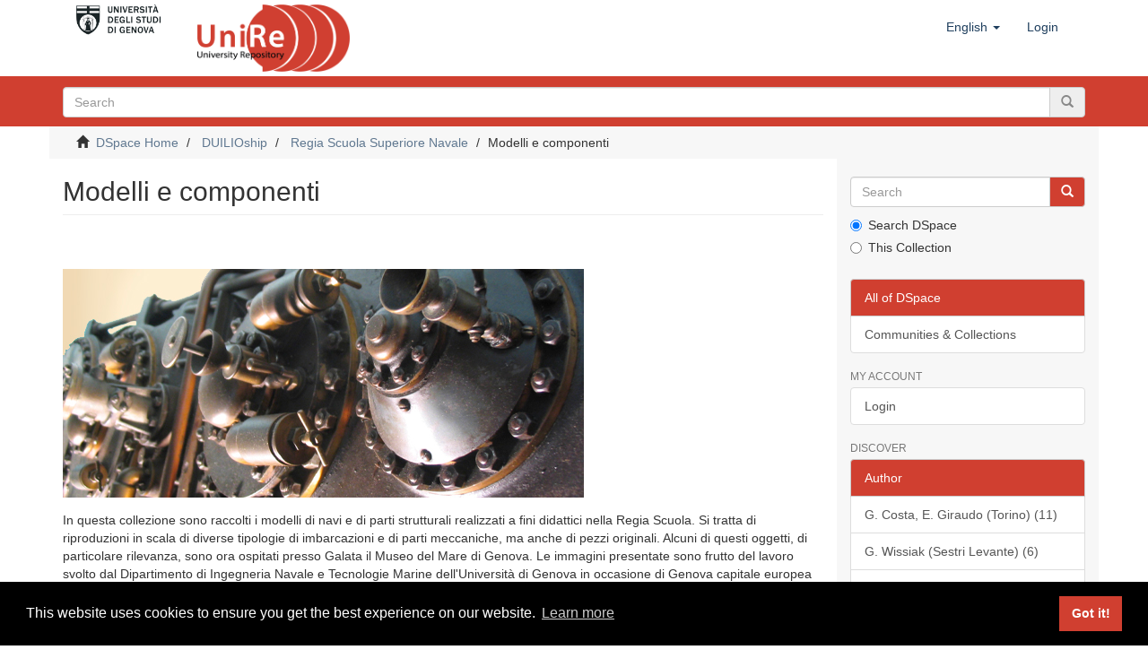

--- FILE ---
content_type: text/html;charset=utf-8
request_url: https://unire.unige.it/handle/10621/2;jsessionid=A416568C8E9709C7394E0A4B2CBF2CDA
body_size: 6352
content:
<!DOCTYPE html>
            <!--[if lt IE 7]> <html class="no-js lt-ie9 lt-ie8 lt-ie7" lang="en"> <![endif]-->
            <!--[if IE 7]>    <html class="no-js lt-ie9 lt-ie8" lang="en"> <![endif]-->
            <!--[if IE 8]>    <html class="no-js lt-ie9" lang="en"> <![endif]-->
            <!--[if gt IE 8]><!--> <html class="no-js" lang="en"> <!--<![endif]-->
            <head><META http-equiv="Content-Type" content="text/html; charset=UTF-8">
<meta content="text/html; charset=UTF-8" http-equiv="Content-Type">
<meta content="IE=edge,chrome=1" http-equiv="X-UA-Compatible">
<meta content="width=device-width,initial-scale=1" name="viewport">
<link rel="shortcut icon" href="/themes/Mirage2/images/favicon.ico">
<link rel="apple-touch-icon" href="/themes/Mirage2/images/apple-touch-icon.png">
<meta name="Generator" content="DSpace 6.3">
<link href="/themes/Mirage2/styles/main.css" rel="stylesheet">
<link type="application/rss+xml" rel="alternate" href="/feed/rss_1.0/10621/2">
<link type="application/rss+xml" rel="alternate" href="/feed/rss_2.0/10621/2">
<link type="application/atom+xml" rel="alternate" href="/feed/atom_1.0/10621/2">
<link type="application/opensearchdescription+xml" rel="search" href="http://unire.unige.it:80/open-search/description.xml" title="DSpace">
<script>
                //Clear default text of empty text areas on focus
                function tFocus(element)
                {
                if (element.value == ' '){element.value='';}
                }
                //Clear default text of empty text areas on submit
                function tSubmit(form)
                {
                var defaultedElements = document.getElementsByTagName("textarea");
                for (var i=0; i != defaultedElements.length; i++){
                if (defaultedElements[i].value == ' '){
                defaultedElements[i].value='';}}
                }
                //Disable pressing 'enter' key to submit a form (otherwise pressing 'enter' causes a submission to start over)
                function disableEnterKey(e)
                {
                var key;

                if(window.event)
                key = window.event.keyCode;     //Internet Explorer
                else
                key = e.which;     //Firefox and Netscape

                if(key == 13)  //if "Enter" pressed, then disable!
                return false;
                else
                return true;
                }
            </script><!--[if lt IE 9]>
                <script src="/themes/Mirage2/vendor/html5shiv/dist/html5shiv.js"> </script>
                <script src="/themes/Mirage2/vendor/respond/dest/respond.min.js"> </script>
                <![endif]--><script src="/themes/Mirage2/vendor/modernizr/modernizr.js"> </script>
<title>Modelli e componenti</title>
</head><body>
<header>
<div role="navigation" class="navbar navbar-default navbar-static-top">
<div class="container">
<div class="navbar-header">
<button data-toggle="offcanvas" class="navbar-toggle" type="button"><span class="sr-only">Toggle navigation</span><span class="icon-bar"></span><span class="icon-bar"></span><span class="icon-bar"></span></button><a target="_blank" class="navbar-brand logoImg1" href="https://unige.it/"><img alt="Universit&agrave; di Genova logo, link al sito" src="/themes/Mirage2/images/logo1.jpg"></a><a class="navbar-brand logoImg2" href="/"><span class="helper"></span><img alt="UniRe logo, link alla pagina iniziale" src="/themes/Mirage2/images/logo2.png"></a>
<div class="navbar-header pull-right visible-xs hidden-sm hidden-md hidden-lg">
<ul class="nav nav-pills pull-left ">
<li class="dropdown" id="ds-language-selection-xs">
<button data-toggle="dropdown" class="dropdown-toggle navbar-toggle navbar-link" role="button" href="#" id="language-dropdown-toggle-xs"><b aria-hidden="true" class="visible-xs glyphicon glyphicon-globe"></b></button>
<ul data-no-collapse="true" aria-labelledby="language-dropdown-toggle-xs" role="menu" class="dropdown-menu pull-right">
<li role="presentation" class="disabled">
<a href="http://unire.unige.it:80/handle/10621/2?locale-attribute=en">English</a>
</li>
<li role="presentation">
<a href="http://unire.unige.it:80/handle/10621/2?locale-attribute=it">italiano</a>
</li>
</ul>
</li>
<li>
<form method="get" action="/login" style="display: inline">
<button class="navbar-toggle navbar-link"><b aria-hidden="true" class="visible-xs glyphicon glyphicon-user"></b></button>
</form>
</li>
</ul>
</div>
</div>
<div class="navbar-header pull-right hidden-xs">
<ul class="nav navbar-nav pull-left">
<li class="dropdown" id="ds-language-selection">
<a data-toggle="dropdown" class="dropdown-toggle" role="button" href="#" id="language-dropdown-toggle"><span class="hidden-xs">English&nbsp;<b class="caret"></b></span></a>
<ul data-no-collapse="true" aria-labelledby="language-dropdown-toggle" role="menu" class="dropdown-menu pull-right">
<li role="presentation" class="disabled">
<a href="?locale-attribute=en">English</a>
</li>
<li role="presentation">
<a href="?locale-attribute=it">italiano</a>
</li>
</ul>
</li>
</ul>
<ul class="nav navbar-nav pull-left">
<li>
<a href="/login"><span class="hidden-xs">Login</span></a>
</li>
</ul>
<button type="button" class="navbar-toggle visible-sm" data-toggle="offcanvas"><span class="sr-only">Toggle navigation</span><span class="icon-bar"></span><span class="icon-bar"></span><span class="icon-bar"></span></button>
</div>
</div>
</div>
</header>
<div class="subHeader-wrapper hidden-print">
<div class="container">
<div class="row">
<div class="col-xs-12">
<div class="subHeader_text">
<span></span>
</div>
<div class="subHeader_search_container">
<form action="/discover" id="ds-search-form" class="" method="post">
<fieldset>
<div class="input-group">
<input name="query" class="ds-text-field form-control" type="text" placeholder="Search"><span class="input-group-btn"><button class="ds-button-field btn btn-primary" title="Go"><span class="glyphicon glyphicon-search" aria-hidden="true"></span></button></span>
</div>
</fieldset>
</form>
</div>
</div>
</div>
</div>
</div>
<div class="trail-wrapper hidden-print">
<div class="container">
<div class="row">
<div class="col-xs-12">
<div class="breadcrumb dropdown visible-xs">
<a data-toggle="dropdown" class="dropdown-toggle" role="button" href="#" id="trail-dropdown-toggle">Modelli e componenti&nbsp;<b class="caret"></b></a>
<ul aria-labelledby="trail-dropdown-toggle" role="menu" class="dropdown-menu">
<li role="presentation">
<a role="menuitem" href="/"><i aria-hidden="true" class="glyphicon glyphicon-home"></i>&nbsp;
                        DSpace Home</a>
</li>
<li role="presentation">
<a role="menuitem" href="/handle/123456789/852">DUILIOship</a>
</li>
<li role="presentation">
<a role="menuitem" href="/handle/10621/1">Regia Scuola Superiore Navale</a>
</li>
<li role="presentation" class="disabled">
<a href="#" role="menuitem">Modelli e componenti</a>
</li>
</ul>
</div>
<ul class="breadcrumb hidden-xs">
<li>
<i aria-hidden="true" class="glyphicon glyphicon-home"></i>&nbsp;
            <a href="/">DSpace Home</a>
</li>
<li>
<a href="/handle/123456789/852">DUILIOship</a>
</li>
<li>
<a href="/handle/10621/1">Regia Scuola Superiore Navale</a>
</li>
<li class="active">Modelli e componenti</li>
</ul>
</div>
</div>
</div>
</div>
<div class="hidden" id="no-js-warning-wrapper">
<div id="no-js-warning">
<div class="notice failure">JavaScript is disabled for your browser. Some features of this site may not work without it.</div>
</div>
</div>
<div class="container" id="main-container">
<div class="row row-offcanvas row-offcanvas-right">
<div class="horizontal-slider clearfix">
<div class="col-xs-12 col-sm-12 col-md-9 main-content">
<div>
<h2 class="ds-div-head page-header first-page-header">Modelli e componenti</h2>
<div id="aspect_artifactbrowser_CollectionViewer_div_collection-home" class="ds-static-div primary repository collection">
<div id="aspect_artifactbrowser_CollectionViewer_div_collection-search-browse" class="ds-static-div secondary search-browse">
                    &nbsp;
                </div>
<div id="aspect_artifactbrowser_CollectionViewer_div_collection-view" class="ds-static-div secondary">
<!-- External Metadata URL: cocoon://metadata/handle/10621/2/mets.xml-->
<div class="detail-view">&nbsp;
            
            <div class="ds-logo-wrapper">
<img class="logo img-responsive" src="/bitstream/id/5c9b5a02-ea68-4297-b232-f823def20fea/?sequence=-1" alt="The collection's logo"></div>
<p class="intro-text">In questa collezione sono raccolti i modelli di navi e di parti strutturali realizzati a fini didattici nella Regia Scuola. Si tratta di riproduzioni in scala di diverse tipologie di imbarcazioni e di parti meccaniche, ma anche di pezzi originali. Alcuni di questi oggetti, di particolare rilevanza, sono ora ospitati presso Galata il Museo del Mare di Genova. Le immagini presentate sono frutto del lavoro svolto dal Dipartimento di Ingegneria Navale e Tecnologie Marine dell'Universit&agrave; di Genova in occasione di Genova capitale europea della cultura per la pubblicazione, "I modelli della Regia Scuola Superiore Navale di Genova", a cura di C. Podenzana Bonvino, Genova, 2004.</p>
</div>
</div>
<h3 class="ds-div-head">Recent Submissions</h3>
<div id="aspect_discovery_CollectionRecentSubmissions_div_collection-recent-submission" class="ds-static-div secondary recent-submission">
<ul class="ds-artifact-list list-unstyled">
<!-- External Metadata URL: cocoon://metadata/handle/10621/171/mets.xml?sections=dmdSec,fileSec&fileGrpTypes=THUMBNAIL,ORIGINAL-->
<li class="ds-artifact-item odd">
<div class="item-wrapper row">
<div class="col-sm-3 hidden-xs">
<div class="thumbnail artifact-preview">
<a href="/handle/10621/171" class="image-link"><img alt="Thumbnail" class="img-responsive img-thumbnail" src="/bitstream/handle/10621/171/04.jpg.jpg?sequence=2&isAllowed=y&group=an"></a>
</div>
</div>
<div class="col-sm-9">
<div class="artifact-description">
<h4 class="artifact-title">
<a href="/handle/10621/171">Sezione verticale della fiancata dell'incrociatore corazzato "G. Garibaldi"</a><span class="Z3988" title="ctx_ver=Z39.88-2004&amp;rft_val_fmt=info%3Aofi%2Ffmt%3Akev%3Amtx%3Adc&amp;rft_id=DINAEL%2C+Universit%C3%A0+degli+Studi+di+Genova%2C+Mod.+04&amp;rft_id=https%3A%2F%2Funire.unige.it%2Fhandle%2F10621%2F171&amp;rfr_id=info%3Asid%2Fdspace.org%3Arepository&amp;">
                    ﻿ 
                </span>
</h4>
<div class="artifact-info">
<span class="author h4"><small><span>Ansaldo (Genova)</span></small></span> <span class="publisher-date h4"><small>(<span class="date">1900-1950</span>)</small></span>
</div>
</div>
</div>
</div>
</li>
<!-- External Metadata URL: cocoon://metadata/handle/10621/159/mets.xml?sections=dmdSec,fileSec&fileGrpTypes=THUMBNAIL,ORIGINAL-->
<li class="ds-artifact-item even">
<div class="item-wrapper row">
<div class="col-sm-3 hidden-xs">
<div class="thumbnail artifact-preview">
<a href="/handle/10621/159" class="image-link"><img alt="Thumbnail" class="img-responsive img-thumbnail" src="/bitstream/handle/10621/159/76.jpg.jpg?sequence=2&isAllowed=y&group=an"></a>
</div>
</div>
<div class="col-sm-9">
<div class="artifact-description">
<h4 class="artifact-title">
<a href="/handle/10621/159">Telegrafo di macchina</a><span class="Z3988" title="ctx_ver=Z39.88-2004&amp;rft_val_fmt=info%3Aofi%2Ffmt%3Akev%3Amtx%3Adc&amp;rft_id=DINAEL%2C+Universit%C3%A0+degli+Studi+di+Genova%2C+Mod.+76&amp;rft_id=https%3A%2F%2Funire.unige.it%2Fhandle%2F10621%2F159&amp;rfr_id=info%3Asid%2Fdspace.org%3Arepository&amp;">
                    ﻿ 
                </span>
</h4>
<div class="artifact-info">
<span class="author h4"><small>Unknown author</small></span> <span class="publisher-date h4"><small>(<span class="date">1900-1950</span>)</small></span>
</div>
</div>
</div>
</div>
</li>
<!-- External Metadata URL: cocoon://metadata/handle/10621/158/mets.xml?sections=dmdSec,fileSec&fileGrpTypes=THUMBNAIL,ORIGINAL-->
<li class="ds-artifact-item odd">
<div class="item-wrapper row">
<div class="col-sm-3 hidden-xs">
<div class="thumbnail artifact-preview">
<a href="/handle/10621/158" class="image-link"><img alt="Thumbnail" class="img-responsive img-thumbnail" src="/bitstream/handle/10621/158/77.jpg.jpg?sequence=2&isAllowed=y&group=an"></a>
</div>
</div>
<div class="col-sm-9">
<div class="artifact-description">
<h4 class="artifact-title">
<a href="/handle/10621/158">Giroscopio zavorrato</a><span class="Z3988" title="ctx_ver=Z39.88-2004&amp;rft_val_fmt=info%3Aofi%2Ffmt%3Akev%3Amtx%3Adc&amp;rft_id=DINAEL%2C+Universit%C3%A0+degli+Studi+di+Genova%2C+Mod.+77&amp;rft_id=https%3A%2F%2Funire.unige.it%2Fhandle%2F10621%2F158&amp;rfr_id=info%3Asid%2Fdspace.org%3Arepository&amp;">
                    ﻿ 
                </span>
</h4>
<div class="artifact-info">
<span class="author h4"><small><span>Ditta H. Maihak (Amburgo)</span></small></span> <span class="publisher-date h4"><small>(<span class="date">1918</span>)</small></span>
</div>
</div>
</div>
</div>
</li>
<!-- External Metadata URL: cocoon://metadata/handle/10621/157/mets.xml?sections=dmdSec,fileSec&fileGrpTypes=THUMBNAIL,ORIGINAL-->
<li class="ds-artifact-item even">
<div class="item-wrapper row">
<div class="col-sm-3 hidden-xs">
<div class="thumbnail artifact-preview">
<a href="/handle/10621/157" class="image-link"><img alt="Thumbnail" class="img-responsive img-thumbnail" src="/bitstream/handle/10621/157/74.jpg.jpg?sequence=2&isAllowed=y&group=an"></a>
</div>
</div>
<div class="col-sm-9">
<div class="artifact-description">
<h4 class="artifact-title">
<a href="/handle/10621/157">Timoniera oleodinamica</a><span class="Z3988" title="ctx_ver=Z39.88-2004&amp;rft_val_fmt=info%3Aofi%2Ffmt%3Akev%3Amtx%3Adc&amp;rft_id=DINAEL%2C+Universit%C3%A0+degli+Studi+di+Genova%2C+Mod.+74&amp;rft_id=https%3A%2F%2Funire.unige.it%2Fhandle%2F10621%2F157&amp;rfr_id=info%3Asid%2Fdspace.org%3Arepository&amp;">
                    ﻿ 
                </span>
</h4>
<div class="artifact-info">
<span class="author h4"><small><span>Ansaldo (Genova)</span></small></span> <span class="publisher-date h4"><small>(<span class="date">1900-1950</span>)</small></span>
</div>
</div>
</div>
</div>
</li>
<!-- External Metadata URL: cocoon://metadata/handle/10621/156/mets.xml?sections=dmdSec,fileSec&fileGrpTypes=THUMBNAIL,ORIGINAL-->
<li class="ds-artifact-item odd">
<div class="item-wrapper row">
<div class="col-sm-3 hidden-xs">
<div class="thumbnail artifact-preview">
<a href="/handle/10621/156" class="image-link"><img alt="Thumbnail" class="img-responsive img-thumbnail" src="/bitstream/handle/10621/156/75.jpg.jpg?sequence=2&isAllowed=y&group=an"></a>
</div>
</div>
<div class="col-sm-9">
<div class="artifact-description">
<h4 class="artifact-title">
<a href="/handle/10621/156">Chiesuola di bussola di rotta</a><span class="Z3988" title="ctx_ver=Z39.88-2004&amp;rft_val_fmt=info%3Aofi%2Ffmt%3Akev%3Amtx%3Adc&amp;rft_id=DINAEL%2C+Universit%C3%A0+degli+Studi+di+Genova%2C+Mod.+75&amp;rft_id=https%3A%2F%2Funire.unige.it%2Fhandle%2F10621%2F156&amp;rfr_id=info%3Asid%2Fdspace.org%3Arepository&amp;">
                    ﻿ 
                </span>
</h4>
<div class="artifact-info">
<span class="author h4"><small>Unknown author</small></span> <span class="publisher-date h4"><small>(<span class="date">1900-1920</span>)</small></span>
</div>
</div>
</div>
</div>
</li>
<!-- External Metadata URL: cocoon://metadata/handle/10621/155/mets.xml?sections=dmdSec,fileSec&fileGrpTypes=THUMBNAIL,ORIGINAL-->
<li class="ds-artifact-item even">
<div class="item-wrapper row">
<div class="col-sm-3 hidden-xs">
<div class="thumbnail artifact-preview">
<a href="/handle/10621/155" class="image-link"><img alt="Thumbnail" class="img-responsive img-thumbnail" src="/bitstream/handle/10621/155/86.jpg.jpg?sequence=2&isAllowed=y&group=an"></a>
</div>
</div>
<div class="col-sm-9">
<div class="artifact-description">
<h4 class="artifact-title">
<a href="/handle/10621/155">Siluro della I Guerra Mondiale o "Mignatta"</a><span class="Z3988" title="ctx_ver=Z39.88-2004&amp;rft_val_fmt=info%3Aofi%2Ffmt%3Akev%3Amtx%3Adc&amp;rft_id=DINAEL%2C+Universit%C3%A0+degli+Studi+di+GEnova%2C+Mod.+86&amp;rft_id=https%3A%2F%2Funire.unige.it%2Fhandle%2F10621%2F155&amp;rfr_id=info%3Asid%2Fdspace.org%3Arepository&amp;">
                    ﻿ 
                </span>
</h4>
<div class="artifact-info">
<span class="author h4"><small>Unknown author</small></span> <span class="publisher-date h4"><small>(<span class="date">1917-1918</span>)</small></span>
</div>
</div>
</div>
</div>
</li>
<!-- External Metadata URL: cocoon://metadata/handle/10621/154/mets.xml?sections=dmdSec,fileSec&fileGrpTypes=THUMBNAIL,ORIGINAL-->
<li class="ds-artifact-item odd">
<div class="item-wrapper row">
<div class="col-sm-3 hidden-xs">
<div class="thumbnail artifact-preview">
<a href="/handle/10621/154" class="image-link"><img alt="Thumbnail" class="img-responsive img-thumbnail" src="/bitstream/handle/10621/154/motore%20particolare2.jpg.jpg?sequence=8&isAllowed=y&group=an"></a>
</div>
</div>
<div class="col-sm-9">
<div class="artifact-description">
<h4 class="artifact-title">
<a href="/handle/10621/154">Impianto di propulsione a vapore</a><span class="Z3988" title="ctx_ver=Z39.88-2004&amp;rft_val_fmt=info%3Aofi%2Ffmt%3Akev%3Amtx%3Adc&amp;rft_id=DINAEL%2C+Universit%C3%A0+degli+Studi+di+Genova%2C+Mod.+95-96&amp;rft_id=https%3A%2F%2Funire.unige.it%2Fhandle%2F10621%2F154&amp;rfr_id=info%3Asid%2Fdspace.org%3Arepository&amp;">
                    ﻿ 
                </span>
</h4>
<div class="artifact-info">
<span class="author h4"><small><span>Ditta Hawthorn &amp; Guppy (Napoli)</span></small></span> <span class="publisher-date h4"><small>(<span class="date">1900-1930</span>)</small></span>
</div>
</div>
</div>
</div>
</li>
<!-- External Metadata URL: cocoon://metadata/handle/10621/153/mets.xml?sections=dmdSec,fileSec&fileGrpTypes=THUMBNAIL,ORIGINAL-->
<li class="ds-artifact-item even">
<div class="item-wrapper row">
<div class="col-sm-3 hidden-xs">
<div class="thumbnail artifact-preview">
<a href="/handle/10621/153" class="image-link"><img alt="Thumbnail" class="img-responsive img-thumbnail" src="/bitstream/handle/10621/153/35.jpg.jpg?sequence=2&isAllowed=y&group=an"></a>
</div>
</div>
<div class="col-sm-9">
<div class="artifact-description">
<h4 class="artifact-title">
<a href="/handle/10621/153">Chiglia e paramezzale di nave a doppio fondo</a><span class="Z3988" title="ctx_ver=Z39.88-2004&amp;rft_val_fmt=info%3Aofi%2Ffmt%3Akev%3Amtx%3Adc&amp;rft_id=DINAEL%2C+Universit%C3%A0+degli+Studi+di+Genova%2C+Mod.+35&amp;rft_id=https%3A%2F%2Funire.unige.it%2Fhandle%2F10621%2F153&amp;rfr_id=info%3Asid%2Fdspace.org%3Arepository&amp;">
                    ﻿ 
                </span>
</h4>
<div class="artifact-info">
<span class="author h4"><small><span>G. Costa, E. Giraudo (Torino)</span></small></span> <span class="publisher-date h4"><small>(<span class="date">1930-1950</span>)</small></span>
</div>
</div>
</div>
</div>
</li>
<!-- External Metadata URL: cocoon://metadata/handle/10621/152/mets.xml?sections=dmdSec,fileSec&fileGrpTypes=THUMBNAIL,ORIGINAL-->
<li class="ds-artifact-item odd">
<div class="item-wrapper row">
<div class="col-sm-3 hidden-xs">
<div class="thumbnail artifact-preview">
<a href="/handle/10621/152" class="image-link"><img alt="Thumbnail" class="img-responsive img-thumbnail" src="/bitstream/handle/10621/152/43.jpg.jpg?sequence=2&isAllowed=y&group=an"></a>
</div>
</div>
<div class="col-sm-9">
<div class="artifact-description">
<h4 class="artifact-title">
<a href="/handle/10621/152">Struttura di ponte, collegamento anguilla/bagli</a><span class="Z3988" title="ctx_ver=Z39.88-2004&amp;rft_val_fmt=info%3Aofi%2Ffmt%3Akev%3Amtx%3Adc&amp;rft_id=DINAEL%2C+Universit%C3%A0+degli+Studi+di+Genova%2C+Mod.43&amp;rft_id=https%3A%2F%2Funire.unige.it%2Fhandle%2F10621%2F152&amp;rfr_id=info%3Asid%2Fdspace.org%3Arepository&amp;">
                    ﻿ 
                </span>
</h4>
<div class="artifact-info">
<span class="author h4"><small><span>G. Costa, E. Giraudo (Torino)</span></small></span> <span class="publisher-date h4"><small>(<span class="date">1930-1950</span>)</small></span>
</div>
</div>
</div>
</div>
</li>
<!-- External Metadata URL: cocoon://metadata/handle/10621/151/mets.xml?sections=dmdSec,fileSec&fileGrpTypes=THUMBNAIL,ORIGINAL-->
<li class="ds-artifact-item even">
<div class="item-wrapper row">
<div class="col-sm-3 hidden-xs">
<div class="thumbnail artifact-preview">
<a href="/handle/10621/151" class="image-link"><img alt="Thumbnail" class="img-responsive img-thumbnail" src="/bitstream/handle/10621/151/33.jpg.jpg?sequence=2&isAllowed=y&group=an"></a>
</div>
</div>
<div class="col-sm-9">
<div class="artifact-description">
<h4 class="artifact-title">
<a href="/handle/10621/151">Chiglia e paramezzale di nave a fondo semplice</a><span class="Z3988" title="ctx_ver=Z39.88-2004&amp;rft_val_fmt=info%3Aofi%2Ffmt%3Akev%3Amtx%3Adc&amp;rft_id=DINAEL%2C+Universit%C3%A0+degli+Studi+di+Genova%2C+Mod.33&amp;rft_id=https%3A%2F%2Funire.unige.it%2Fhandle%2F10621%2F151&amp;rfr_id=info%3Asid%2Fdspace.org%3Arepository&amp;">
                    ﻿ 
                </span>
</h4>
<div class="artifact-info">
<span class="author h4"><small><span>G. Costa, E. Giraudo (Torino)</span></small></span> <span class="publisher-date h4"><small>(<span class="date">1930-1950</span>)</small></span>
</div>
</div>
</div>
</div>
</li>
<!-- External Metadata URL: cocoon://metadata/handle/10621/150/mets.xml?sections=dmdSec,fileSec&fileGrpTypes=THUMBNAIL,ORIGINAL-->
<li class="ds-artifact-item odd">
<div class="item-wrapper row">
<div class="col-sm-3 hidden-xs">
<div class="thumbnail artifact-preview">
<a href="/handle/10621/150" class="image-link"><img alt="Thumbnail" class="img-responsive img-thumbnail" src="/bitstream/handle/10621/150/39.jpg.jpg?sequence=2&isAllowed=y&group=an"></a>
</div>
</div>
<div class="col-sm-9">
<div class="artifact-description">
<h4 class="artifact-title">
<a href="/handle/10621/150">Argano a vapore</a><span class="Z3988" title="ctx_ver=Z39.88-2004&amp;rft_val_fmt=info%3Aofi%2Ffmt%3Akev%3Amtx%3Adc&amp;rft_id=DINAEL%2C+Universit%C3%A0+degli+Studi+di+Genova%2C+Mod.39&amp;rft_id=https%3A%2F%2Funire.unige.it%2Fhandle%2F10621%2F150&amp;rfr_id=info%3Asid%2Fdspace.org%3Arepository&amp;">
                    ﻿ 
                </span>
</h4>
<div class="artifact-info">
<span class="author h4"><small><span>G. Costa, E. Giraudo (Torino)</span></small></span> <span class="publisher-date h4"><small>(<span class="date">1930-1950</span>)</small></span>
</div>
</div>
</div>
</div>
</li>
<!-- External Metadata URL: cocoon://metadata/handle/10621/149/mets.xml?sections=dmdSec,fileSec&fileGrpTypes=THUMBNAIL,ORIGINAL-->
<li class="ds-artifact-item even">
<div class="item-wrapper row">
<div class="col-sm-3 hidden-xs">
<div class="thumbnail artifact-preview">
<a href="/handle/10621/149" class="image-link"><img alt="Thumbnail" class="img-responsive img-thumbnail" src="/bitstream/handle/10621/149/94.jpg.jpg?sequence=2&isAllowed=y&group=an"></a>
</div>
</div>
<div class="col-sm-9">
<div class="artifact-description">
<h4 class="artifact-title">
<a href="/handle/10621/149">Bitta di ormeggio (B)</a><span class="Z3988" title="ctx_ver=Z39.88-2004&amp;rft_val_fmt=info%3Aofi%2Ffmt%3Akev%3Amtx%3Adc&amp;rft_id=DINAEL%2C+Universit%C3%A0+degli+Studi+di+Genova%2C+Mod.+94&amp;rft_id=https%3A%2F%2Funire.unige.it%2Fhandle%2F10621%2F149&amp;rfr_id=info%3Asid%2Fdspace.org%3Arepository&amp;">
                    ﻿ 
                </span>
</h4>
<div class="artifact-info">
<span class="author h4"><small>Unknown author</small></span> <span class="publisher-date h4"><small>(<span class="date">1930-1950</span>)</small></span>
</div>
</div>
</div>
</div>
</li>
<!-- External Metadata URL: cocoon://metadata/handle/10621/148/mets.xml?sections=dmdSec,fileSec&fileGrpTypes=THUMBNAIL,ORIGINAL-->
<li class="ds-artifact-item odd">
<div class="item-wrapper row">
<div class="col-sm-3 hidden-xs">
<div class="thumbnail artifact-preview">
<a href="/handle/10621/148" class="image-link"><img alt="Thumbnail" class="img-responsive img-thumbnail" src="/bitstream/handle/10621/148/93.jpg.jpg?sequence=2&isAllowed=y&group=an"></a>
</div>
</div>
<div class="col-sm-9">
<div class="artifact-description">
<h4 class="artifact-title">
<a href="/handle/10621/148">Bitta di ormeggio (A)</a><span class="Z3988" title="ctx_ver=Z39.88-2004&amp;rft_val_fmt=info%3Aofi%2Ffmt%3Akev%3Amtx%3Adc&amp;rft_id=DINAEL%2C+Universit%C3%A0+degli+Studi+di+Genova%2C+Mod.+93&amp;rft_id=https%3A%2F%2Funire.unige.it%2Fhandle%2F10621%2F148&amp;rfr_id=info%3Asid%2Fdspace.org%3Arepository&amp;">
                    ﻿ 
                </span>
</h4>
<div class="artifact-info">
<span class="author h4"><small>Unknown author</small></span> <span class="publisher-date h4"><small>(<span class="date">1930-1950</span>)</small></span>
</div>
</div>
</div>
</div>
</li>
<!-- External Metadata URL: cocoon://metadata/handle/10621/147/mets.xml?sections=dmdSec,fileSec&fileGrpTypes=THUMBNAIL,ORIGINAL-->
<li class="ds-artifact-item even">
<div class="item-wrapper row">
<div class="col-sm-3 hidden-xs">
<div class="thumbnail artifact-preview">
<a href="/handle/10621/147" class="image-link"><img alt="Thumbnail" class="img-responsive img-thumbnail" src="/bitstream/handle/10621/147/48.jpg.jpg?sequence=2&isAllowed=y&group=an"></a>
</div>
</div>
<div class="col-sm-9">
<div class="artifact-description">
<h4 class="artifact-title">
<a href="/handle/10621/147">Passacavo in acciaio fuso per navi militari</a><span class="Z3988" title="ctx_ver=Z39.88-2004&amp;rft_val_fmt=info%3Aofi%2Ffmt%3Akev%3Amtx%3Adc&amp;rft_id=DINAEL%2C+Universit%C3%A0+degli+Studi+di+Genova%2C+Mod.+48&amp;rft_id=https%3A%2F%2Funire.unige.it%2Fhandle%2F10621%2F147&amp;rfr_id=info%3Asid%2Fdspace.org%3Arepository&amp;">
                    ﻿ 
                </span>
</h4>
<div class="artifact-info">
<span class="author h4"><small>Unknown author</small></span> <span class="publisher-date h4"><small>(<span class="date">1930-1950</span>)</small></span>
</div>
</div>
</div>
</div>
</li>
<!-- External Metadata URL: cocoon://metadata/handle/10621/146/mets.xml?sections=dmdSec,fileSec&fileGrpTypes=THUMBNAIL,ORIGINAL-->
<li class="ds-artifact-item odd">
<div class="item-wrapper row">
<div class="col-sm-3 hidden-xs">
<div class="thumbnail artifact-preview">
<a href="/handle/10621/146" class="image-link"><img alt="Thumbnail" class="img-responsive img-thumbnail" src="/bitstream/handle/10621/146/44.jpg.jpg?sequence=2&isAllowed=y&group=an"></a>
</div>
</div>
<div class="col-sm-9">
<div class="artifact-description">
<h4 class="artifact-title">
<a href="/handle/10621/146">Collegamento tra due elementi strutturali primari</a><span class="Z3988" title="ctx_ver=Z39.88-2004&amp;rft_val_fmt=info%3Aofi%2Ffmt%3Akev%3Amtx%3Adc&amp;rft_id=DINAEL%2C+Universit%C3%A0+degli+Studi+di+Genova%2C+Mod.+44&amp;rft_id=https%3A%2F%2Funire.unige.it%2Fhandle%2F10621%2F146&amp;rfr_id=info%3Asid%2Fdspace.org%3Arepository&amp;">
                    ﻿ 
                </span>
</h4>
<div class="artifact-info">
<span class="author h4"><small><span>G. Costa, E. Giraudo (Torino)</span></small></span> <span class="publisher-date h4"><small>(<span class="date">1930-1950</span>)</small></span>
</div>
</div>
</div>
</div>
</li>
<!-- External Metadata URL: cocoon://metadata/handle/10621/145/mets.xml?sections=dmdSec,fileSec&fileGrpTypes=THUMBNAIL,ORIGINAL-->
<li class="ds-artifact-item even">
<div class="item-wrapper row">
<div class="col-sm-3 hidden-xs">
<div class="thumbnail artifact-preview">
<a href="/handle/10621/145" class="image-link"><img alt="Thumbnail" class="img-responsive img-thumbnail" src="/bitstream/handle/10621/145/49.jpg.jpg?sequence=2&isAllowed=y&group=an"></a>
</div>
</div>
<div class="col-sm-9">
<div class="artifact-description">
<h4 class="artifact-title">
<a href="/handle/10621/145">Cubia per ancora di posta di nave militare</a><span class="Z3988" title="ctx_ver=Z39.88-2004&amp;rft_val_fmt=info%3Aofi%2Ffmt%3Akev%3Amtx%3Adc&amp;rft_id=DINAEL%2C+Universit%C3%A0+degli+Studi+di+Genova%2C+Mod.49&amp;rft_id=https%3A%2F%2Funire.unige.it%2Fhandle%2F10621%2F145&amp;rfr_id=info%3Asid%2Fdspace.org%3Arepository&amp;">
                    ﻿ 
                </span>
</h4>
<div class="artifact-info">
<span class="author h4"><small>Unknown author</small></span> <span class="publisher-date h4"><small>(<span class="date">1930-1950</span>)</small></span>
</div>
</div>
</div>
</div>
</li>
<!-- External Metadata URL: cocoon://metadata/handle/10621/144/mets.xml?sections=dmdSec,fileSec&fileGrpTypes=THUMBNAIL,ORIGINAL-->
<li class="ds-artifact-item odd">
<div class="item-wrapper row">
<div class="col-sm-3 hidden-xs">
<div class="thumbnail artifact-preview">
<a href="/handle/10621/144" class="image-link"><img alt="Thumbnail" class="img-responsive img-thumbnail" src="/bitstream/handle/10621/144/36.jpg.jpg?sequence=2&isAllowed=y&group=an"></a>
</div>
</div>
<div class="col-sm-9">
<div class="artifact-description">
<h4 class="artifact-title">
<a href="/handle/10621/144">Collegamento tra elementi strutturali</a><span class="Z3988" title="ctx_ver=Z39.88-2004&amp;rft_val_fmt=info%3Aofi%2Ffmt%3Akev%3Amtx%3Adc&amp;rft_id=DINAEL%2C+Universit%C3%A0+degli+Studi+di+Genova%2C+Mod.+36&amp;rft_id=https%3A%2F%2Funire.unige.it%2Fhandle%2F10621%2F144&amp;rfr_id=info%3Asid%2Fdspace.org%3Arepository&amp;">
                    ﻿ 
                </span>
</h4>
<div class="artifact-info">
<span class="author h4"><small><span>G. Costa, E. Giraudo (Torino)</span></small></span> <span class="publisher-date h4"><small>(<span class="date">1930-1950</span>)</small></span>
</div>
</div>
</div>
</div>
</li>
<!-- External Metadata URL: cocoon://metadata/handle/10621/143/mets.xml?sections=dmdSec,fileSec&fileGrpTypes=THUMBNAIL,ORIGINAL-->
<li class="ds-artifact-item even">
<div class="item-wrapper row">
<div class="col-sm-3 hidden-xs">
<div class="thumbnail artifact-preview">
<a href="/handle/10621/143" class="image-link"><img alt="Thumbnail" class="img-responsive img-thumbnail" src="/bitstream/handle/10621/143/47.jpg.jpg?sequence=2&isAllowed=y&group=an"></a>
</div>
</div>
<div class="col-sm-9">
<div class="artifact-description">
<h4 class="artifact-title">
<a href="/handle/10621/143">Passacavo a tre rulli</a><span class="Z3988" title="ctx_ver=Z39.88-2004&amp;rft_val_fmt=info%3Aofi%2Ffmt%3Akev%3Amtx%3Adc&amp;rft_id=DINAEL%2C+Universit%C3%A0+degli+Studi+di+Genova%2C+Mod.+47&amp;rft_id=https%3A%2F%2Funire.unige.it%2Fhandle%2F10621%2F143&amp;rfr_id=info%3Asid%2Fdspace.org%3Arepository&amp;">
                    ﻿ 
                </span>
</h4>
<div class="artifact-info">
<span class="author h4"><small>Unknown author</small></span> <span class="publisher-date h4"><small>(<span class="date">1930-1950</span>)</small></span>
</div>
</div>
</div>
</div>
</li>
<!-- External Metadata URL: cocoon://metadata/handle/10621/142/mets.xml?sections=dmdSec,fileSec&fileGrpTypes=THUMBNAIL,ORIGINAL-->
<li class="ds-artifact-item odd">
<div class="item-wrapper row">
<div class="col-sm-3 hidden-xs">
<div class="thumbnail artifact-preview">
<a href="/handle/10621/142" class="image-link"><img alt="Thumbnail" class="img-responsive img-thumbnail" src="/bitstream/handle/10621/142/83.jpg.jpg?sequence=2&isAllowed=y&group=an"></a>
</div>
</div>
<div class="col-sm-9">
<div class="artifact-description">
<h4 class="artifact-title">
<a href="/handle/10621/142">Snodo a "forchetta"</a><span class="Z3988" title="ctx_ver=Z39.88-2004&amp;rft_val_fmt=info%3Aofi%2Ffmt%3Akev%3Amtx%3Adc&amp;rft_id=DINAEL%2C+Universit%C3%A0+degli+Studi+di+Genova%2C+Mod.+83&amp;rft_id=https%3A%2F%2Funire.unige.it%2Fhandle%2F10621%2F142&amp;rfr_id=info%3Asid%2Fdspace.org%3Arepository&amp;">
                    ﻿ 
                </span>
</h4>
<div class="artifact-info">
<span class="author h4"><small>Unknown author</small></span> <span class="publisher-date h4"><small>(<span class="date">1930-1950</span>)</small></span>
</div>
</div>
</div>
</div>
</li>
<!-- External Metadata URL: cocoon://metadata/handle/10621/141/mets.xml?sections=dmdSec,fileSec&fileGrpTypes=THUMBNAIL,ORIGINAL-->
<li class="ds-artifact-item even">
<div class="item-wrapper row">
<div class="col-sm-3 hidden-xs">
<div class="thumbnail artifact-preview">
<a href="/handle/10621/141" class="image-link"><img alt="Thumbnail" class="img-responsive img-thumbnail" src="/bitstream/handle/10621/141/54.jpg.jpg?sequence=2&isAllowed=y&group=an"></a>
</div>
</div>
<div class="col-sm-9">
<div class="artifact-description">
<h4 class="artifact-title">
<a href="/handle/10621/141">Spezzone di catena d'ancora a maglie con traversino</a><span class="Z3988" title="ctx_ver=Z39.88-2004&amp;rft_val_fmt=info%3Aofi%2Ffmt%3Akev%3Amtx%3Adc&amp;rft_id=DINAEL%2C+Universit%C3%A0+degli+Studi+di+Genova%2C+Mod.+54&amp;rft_id=https%3A%2F%2Funire.unige.it%2Fhandle%2F10621%2F141&amp;rfr_id=info%3Asid%2Fdspace.org%3Arepository&amp;">
                    ﻿ 
                </span>
</h4>
<div class="artifact-info">
<span class="author h4"><small>Unknown author</small></span> <span class="publisher-date h4"><small>(<span class="date">1930-1950</span>)</small></span>
</div>
</div>
</div>
</div>
</li>
</ul>
<p id="aspect_discovery_CollectionRecentSubmissions_p_recent-submission-view-more" class="ds-paragraph recentSubmissionViewMore">
<a href="/handle/10621/2/recent-submissions">View more</a>
</p>
</div>
</div>
</div>
<div class="visible-xs visible-sm">
<footer>
<div class="row">
<hr>
<div class="col-xs-12 col-sm-12">
<div>
<a href="/">UniRe</a> - <a target="_blank" href="https://unige.it/">Universit&agrave; degli studi di Genova</a> | <a href="/contact">Information and Contacts</a>
</div>
</div>
</div>
<a class="hidden" href="/htmlmap">&nbsp;</a>
<p>&nbsp;</p>
<link href="//cdnjs.cloudflare.com/ajax/libs/cookieconsent2/3.1.0/cookieconsent.min.css" type="text/css" rel="stylesheet">
<script src="//cdnjs.cloudflare.com/ajax/libs/cookieconsent2/3.1.0/cookieconsent.min.js"></script><script>
				window.addEventListener("load", function(){
					window.cookieconsent.initialise({
					  "palette": {
						"popup": {
						  "background": "#000",
						  "text": "#fff"
						},
						"button": {
						  "background": "#d03f30"
						}
					  },
					  "showLink": true,
					  "content": {
						"message": "This website uses cookies to ensure you get the best experience on our website.",
						"dismiss": "Got it!",
						"href": "https://www.unige.it/usg/it/privacy"
					  }
					})
					var links = document.getElementsByClassName('cc-link');
					if (links[0])
						links[0].innerHTML = 'Learn more';
					if (links[1])
						links[1].innerHTML = 'Learn more';
				});
			</script>
</footer>
</div>
</div>
<div role="navigation" id="sidebar" class="col-xs-6 col-sm-3 sidebar-offcanvas">
<div class="word-break hidden-print" id="ds-options">
<div class="ds-option-set" id="ds-search-option">
<form method="post" class="" id="ds-search-form" action="/discover">
<fieldset>
<div class="input-group">
<input placeholder="Search" type="text" class="ds-text-field form-control" name="query"><span class="input-group-btn"><button title="Go" class="ds-button-field btn btn-primary"><span aria-hidden="true" class="glyphicon glyphicon-search"></span></button></span>
</div>
<div class="radio">
<label><input checked value="" name="scope" type="radio" id="ds-search-form-scope-all">Search DSpace</label>
</div>
<div class="radio">
<label><input name="scope" type="radio" id="ds-search-form-scope-container" value="10621/2">This Collection</label>
</div>
</fieldset>
</form>
</div>
<h2 class="ds-option-set-head  h6"> 
</h2>
<div id="aspect_viewArtifacts_Navigation_list_browse" class="list-group">
<a class="list-group-item active"><span class="h5 list-group-item-heading  h5">All of DSpace</span></a><a href="/community-list" class="list-group-item ds-option">Communities &amp; Collections</a>
</div>
<h2 class="ds-option-set-head  h6">My Account</h2>
<div id="aspect_viewArtifacts_Navigation_list_account" class="list-group">
<a href="/login" class="list-group-item ds-option">Login</a>
</div>
<div id="aspect_viewArtifacts_Navigation_list_context" class="list-group"></div>
<div id="aspect_viewArtifacts_Navigation_list_administrative" class="list-group"></div>
<h2 class="ds-option-set-head  h6">Discover</h2>
<div id="aspect_discovery_Navigation_list_discovery" class="list-group">
<a class="list-group-item active"><span class="h5 list-group-item-heading  h5">Author</span></a><a href="/handle/10621/2/discover?filtertype=author&filter_relational_operator=equals&filter=G.+Costa%2C+E.+Giraudo+%28Torino%29" class="list-group-item ds-option">G. Costa, E. Giraudo (Torino) (11)</a><a href="/handle/10621/2/discover?filtertype=author&filter_relational_operator=equals&filter=G.+Wissiak+%28Sestri+Levante%29" class="list-group-item ds-option">G. Wissiak (Sestri Levante) (6)</a><a href="/handle/10621/2/discover?filtertype=author&filter_relational_operator=equals&filter=Ansaldo+%28Genova%29" class="list-group-item ds-option">Ansaldo (Genova) (4)</a><a href="/handle/10621/2/discover?filtertype=author&filter_relational_operator=equals&filter=Cantieri+Fratelli+Orlando+%28Livorno%29" class="list-group-item ds-option">Cantieri Fratelli Orlando (Livorno) (2)</a><a href="/handle/10621/2/discover?filtertype=author&filter_relational_operator=equals&filter=Laboratori+della+Regia+Scuola+d%27Ingegneria+Navale+%28Genova%29" class="list-group-item ds-option">Laboratori della Regia Scuola d'Ingegneria Navale (Genova) (2)</a><a href="/handle/10621/2/discover?filtertype=author&filter_relational_operator=equals&filter=Antico+Arsenale+della+Repubblica+di+Genova" class="list-group-item ds-option">Antico Arsenale della Repubblica di Genova (1)</a><a href="/handle/10621/2/discover?filtertype=author&filter_relational_operator=equals&filter=Cantiere+Fiat+-+San+Giorgio+%28La+Spezia%29" class="list-group-item ds-option">Cantiere Fiat - San Giorgio (La Spezia) (1)</a><a href="/handle/10621/2/discover?filtertype=author&filter_relational_operator=equals&filter=Cantieri+fratelli+Orlando+%28Livorno%29" class="list-group-item ds-option">Cantieri fratelli Orlando (Livorno) (1)</a><a href="/handle/10621/2/discover?filtertype=author&filter_relational_operator=equals&filter=Cantieri+Picchiotti+%28Limite+sull%27Arno%29" class="list-group-item ds-option">Cantieri Picchiotti (Limite sull'Arno) (1)</a><a href="/handle/10621/2/discover?filtertype=author&filter_relational_operator=equals&filter=Ditta+H.+Maihak+%28Amburgo%29" class="list-group-item ds-option">Ditta H. Maihak (Amburgo) (1)</a><a href="/handle/10621/2/search-filter?field=author&filterorder=COUNT" class="list-group-item ds-option">... View More</a><a class="list-group-item active"><span class="h5 list-group-item-heading  h5">Subject</span></a><a href="/handle/10621/2/discover?filtertype=subject&filter_relational_operator=equals&filter=Particolari+strutturali" class="list-group-item ds-option">Particolari strutturali (56)</a><a href="/handle/10621/2/discover?filtertype=subject&filter_relational_operator=equals&filter=Navi+da+guerra" class="list-group-item ds-option">Navi da guerra (33)</a><a href="/handle/10621/2/discover?filtertype=subject&filter_relational_operator=equals&filter=Sommergibili" class="list-group-item ds-option">Sommergibili (11)</a><a href="/handle/10621/2/discover?filtertype=subject&filter_relational_operator=equals&filter=Navi+passeggeri" class="list-group-item ds-option">Navi passeggeri (8)</a><a href="/handle/10621/2/discover?filtertype=subject&filter_relational_operator=equals&filter=Imbarcazioni+a+vela" class="list-group-item ds-option">Imbarcazioni a vela (7)</a><a href="/handle/10621/2/discover?filtertype=subject&filter_relational_operator=equals&filter=Piroscafi" class="list-group-item ds-option">Piroscafi (7)</a><a href="/handle/10621/2/discover?filtertype=subject&filter_relational_operator=equals&filter=Imbarcazioni+a+vapore" class="list-group-item ds-option">Imbarcazioni a vapore (5)</a><a href="/handle/10621/2/discover?filtertype=subject&filter_relational_operator=equals&filter=Scafi" class="list-group-item ds-option">Scafi (5)</a><a href="/handle/10621/2/discover?filtertype=subject&filter_relational_operator=equals&filter=Arsenali" class="list-group-item ds-option">Arsenali (4)</a><a href="/handle/10621/2/discover?filtertype=subject&filter_relational_operator=equals&filter=Eliche+propulsatrici" class="list-group-item ds-option">Eliche propulsatrici (4)</a><a href="/handle/10621/2/search-filter?field=subject&filterorder=COUNT" class="list-group-item ds-option">... View More</a><a class="list-group-item active"><span class="h5 list-group-item-heading  h5">Date</span></a><a href="/handle/10621/2/discover?filtertype=dateIssued&filter_relational_operator=equals&filter=%5B1900+TO+1950%5D" class="list-group-item ds-option">1900 - 1950 (6)</a><a href="/handle/10621/2/discover?filtertype=dateIssued&filter_relational_operator=equals&filter=%5B1800+TO+1899%5D" class="list-group-item ds-option">1800 - 1899 (1)</a><a class="list-group-item active"><span class="h5 list-group-item-heading  h5">Type</span></a><a href="/handle/10621/2/discover?filtertype=type&filter_relational_operator=equals&filter=PhysicalObject" class="list-group-item ds-option">PhysicalObject (94)</a>
</div>
<div>
<h2 class="ds-option-set-head h6">RSS Feeds</h2>
<div class="ds-option-set list-group" id="ds-feed-option">
<a class="list-group-item" href="/feed/rss_1.0/10621/2"><img alt="feed" class="btn-xs" src="/static/icons/feed.png">RSS 1.0</a><a class="list-group-item" href="/feed/rss_2.0/10621/2"><img alt="feed" class="btn-xs" src="/static/icons/feed.png">RSS 2.0</a><a class="list-group-item" href="/feed/atom_1.0/10621/2"><img alt="feed" class="btn-xs" src="/static/icons/feed.png">Atom</a>
</div>
</div>
</div>
</div>
</div>
</div>
<div class="hidden-xs hidden-sm">
<footer>
<div class="row">
<hr>
<div class="col-xs-12 col-sm-12">
<div>
<a href="/">UniRe</a> - <a target="_blank" href="https://unige.it/">Universit&agrave; degli studi di Genova</a> | <a href="/contact">Information and Contacts</a>
</div>
</div>
</div>
<a class="hidden" href="/htmlmap">&nbsp;</a>
<p>&nbsp;</p>
<link href="//cdnjs.cloudflare.com/ajax/libs/cookieconsent2/3.1.0/cookieconsent.min.css" type="text/css" rel="stylesheet">
<script src="//cdnjs.cloudflare.com/ajax/libs/cookieconsent2/3.1.0/cookieconsent.min.js"></script><script>
				window.addEventListener("load", function(){
					window.cookieconsent.initialise({
					  "palette": {
						"popup": {
						  "background": "#000",
						  "text": "#fff"
						},
						"button": {
						  "background": "#d03f30"
						}
					  },
					  "showLink": true,
					  "content": {
						"message": "This website uses cookies to ensure you get the best experience on our website.",
						"dismiss": "Got it!",
						"href": "https://www.unige.it/usg/it/privacy"
					  }
					})
					var links = document.getElementsByClassName('cc-link');
					if (links[0])
						links[0].innerHTML = 'Learn more';
					if (links[1])
						links[1].innerHTML = 'Learn more';
				});
			</script>
</footer>
</div>
</div>
<script type="text/javascript">
                         if(typeof window.publication === 'undefined'){
                            window.publication={};
                          };
                        window.publication.contextPath= '';window.publication.themePath= '/themes/Mirage2/';</script><script>if(!window.DSpace){window.DSpace={};}window.DSpace.context_path='';window.DSpace.theme_path='/themes/Mirage2/';</script><script src="/themes/Mirage2/scripts/theme.js"> </script>
</body></html>
